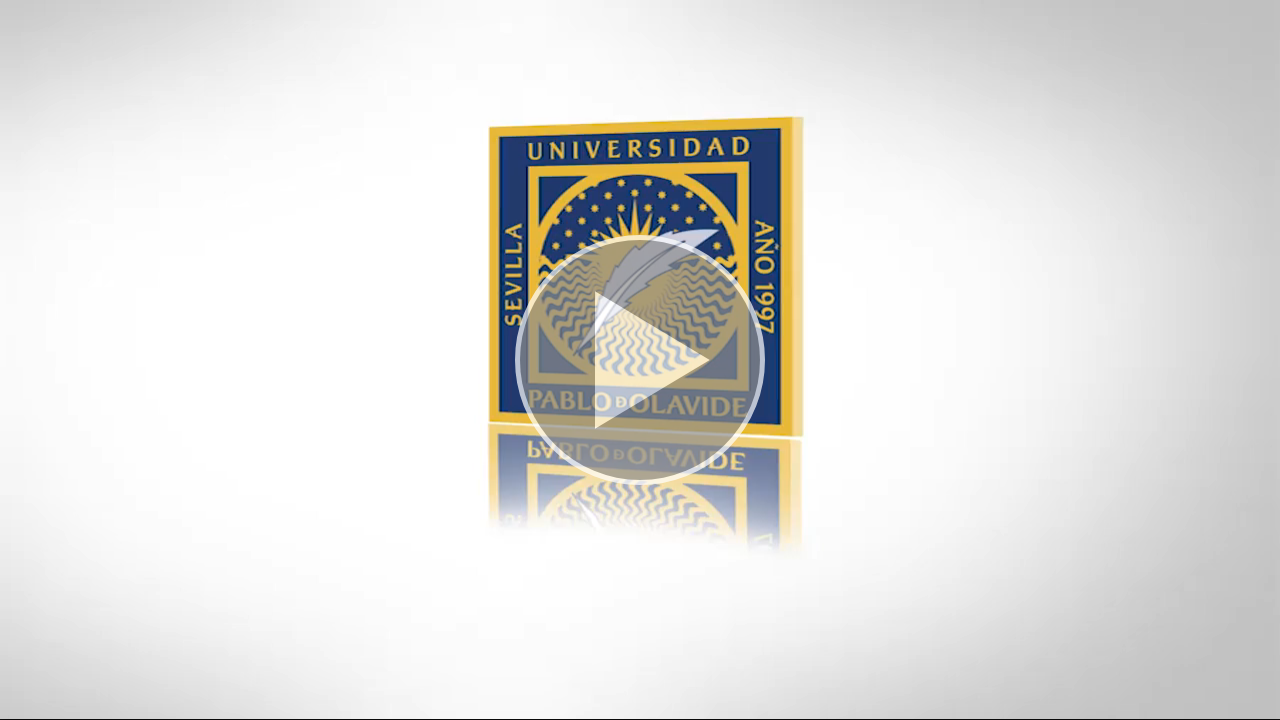

--- FILE ---
content_type: application/javascript
request_url: https://upotv.upo.es/bundles/pumukitpaellaplayer/assets/datadelegates.js
body_size: 11934
content:
paella.matterhorn = {}

paella.dataDelegates.MHAnnotationServiceDefaultDataDelegate = Class.create(paella.DataDelegate,{
	read:function(context,params,onSuccess) {
		var episodeId = params.id;
		paella.ajax.get({url: '/annotation/annotations.json', params: {episode: episodeId, type: "paella/"+context}},
			function(data, contentType, returnCode) {
 				var annotations = data.annotations.annotation;
				if (!(annotations instanceof Array)) { annotations = [annotations]; }
				if (annotations.length > 0) {
					if (annotations[0] && annotations[0].value !== undefined) {
						var value = annotations[0].value;
						try {
							value = JSON.parse(value);
						}
						catch(err) {}
						if (onSuccess) onSuccess(value, true);
					}
					else{
						if (onSuccess) onSuccess(undefined, false);
					}
				}
				else {
					if (onSuccess) onSuccess(undefined, false);
				}
			},
			function(data, contentType, returnCode) { if (onSuccess) onSuccess(undefined, false); }
		);
	},

	write:function(context,params,value,onSuccess) {
		var thisClass = this;
		var episodeId = params.id;
		if (typeof(value)=='object') value = JSON.stringify(value);

		paella.ajax.get({url: '/annotation/annotations.json', params: {episode: episodeId, type: "paella/"+context}},
			function(data, contentType, returnCode) {
				var annotations = data.annotations.annotation;
				if (annotations == undefined) {annotations = [];}
				if (!(annotations instanceof Array)) { annotations = [annotations]; }

				if (annotations.length == 0 ) {
					paella.ajax.put({ url: '/annotation/',
						params: {
							episode: episodeId,
							type: 'paella/' + context,
							value: value,
							'in': 0
						}},
						function(data, contentType, returnCode) { if (onSuccess) onSuccess({}, true); },
						function(data, contentType, returnCode) { if (onSuccess) onSuccess({}, false); }
					);
				}
				else if (annotations.length == 1 ) {
					var annotationId = annotations[0].id;
					paella.ajax.put({ url: '/annotation/'+ annotationId, params: { value: value }},
						function(data, contentType, returnCode) { if (onSuccess) onSuccess({}, true); },
						function(data, contentType, returnCode) { if (onSuccess) onSuccess({}, false); }
					);
				}
				else if (annotations.length > 1 ) {
					thisClass.remove(context, params, function(notUsed, removeOk){
						if (removeOk){
							thisClass.write(context, params, value, onSuccess);
						}
						else{
							onSuccess({}, false);
						}
					});
				}
			},
			function(data, contentType, returnCode) { onSuccess({}, false); }
		);
	},

	remove:function(context,params,onSuccess) {
		var episodeId = params.id;

		paella.ajax.get({url: '/annotation/annotations.json', params: {episode: episodeId, type: "paella/"+context}},
			function(data, contentType, returnCode) {
 				var annotations = data.annotations.annotation;
 				if(annotations) {
					if (!(annotations instanceof Array)) { annotations = [annotations]; }
					var asyncLoader = new paella.AsyncLoader();
					for ( var i=0; i< annotations.length; ++i) {
						var annotationId = data.annotations.annotation.annotationId;
						asyncLoader.addCallback(new paella.JSONCallback({url:'/annotation/'+annotationId}, "DELETE"));
					}
					asyncLoader.load(function(){ if (onSuccess) { onSuccess({}, true); } }, function() { if (onSuccess) onSuccess({}, false); });
				}
				else {
					if (onSuccess) { onSuccess({}, true); }
				}
			},
			function(data, contentType, returnCode) { if (onSuccess) { onSuccess({}, false); } }
		);
	}
});

paella.dataDelegates.MHAnnotationServiceTrimmingDataDelegate = Class.create(paella.dataDelegates.MHAnnotationServiceDefaultDataDelegate,{
	read:function(context,params,onSuccess) {
		this.parent(context, params, function(data,success) {
			if (success){
				if (data.trimming) {
					if (onSuccess) { onSuccess(data.trimming, success); }
				}
				else{
					if (onSuccess) { onSuccess(data, success); }
				}
			}
			else {
				if (onSuccess) { onSuccess(data, success); }
			}
		});
	},
	write:function(context,params,value,onSuccess) {
		this.parent(context, params, {trimming: value}, onSuccess);
	}
});


paella.dataDelegates.MHAnnotationServiceVideoExportDelegate = Class.create(paella.dataDelegates.MHAnnotationServiceDefaultDataDelegate,{
	read:function(context, params, onSuccess) {
		var ret = {};
		var thisParent = this.parent;

		thisParent(context, params, function(data, success) {
			if (success){
				ret.trackItems = data.trackItems;
				ret.metadata = data.metadata;

				thisParent(context+"#sent", params, function(dataSent, successSent) {
					if (successSent){
						ret.sent = dataSent.sent;
					}
					thisParent(context+"#inprogress", params, function(dataInProgress, successInProgress) {
						if (successInProgress) {
							ret.inprogress = dataInProgress.inprogress;
						}

						if (onSuccess) { onSuccess(ret, true); }
					});
				});
			}
			else {
				if (onSuccess) { onSuccess({}, false); }
			}
		});
	},

	write:function(context, params, value, onSuccess) {
		var thisParent = this.parent;
		var thisClass = this;

		var valInprogress = { inprogress: value.inprogres };
		var valSent = { sent: value.sent };
		var val = { trackItems:value.trackItems, metadata: value.metadata };
		if (val.trackItems.length > 0) {
			thisParent(context, params, val, function(data, success) {
				if (success) {
					if (valSent.sent) {
						thisClass.remove(context+"#inprogress", params, function(data, success){
							thisParent(context+"#sent", params, valSent, function(dataSent, successSent) {
								if (successSent) {
									if (onSuccess) { onSuccess({}, true); }
								}
								else { if (onSuccess) { onSuccess({}, false); } }
							});
						});
					}
					else {
						//if (onSuccess) { onSuccess({}, true); }
						thisClass.remove(context+"#sent", params, function(data, success){
							if (onSuccess) { onSuccess({}, success); }
						});
					}
				}
				else { if (onSuccess) { onSuccess({}, false); } }
			});
		}
		else {
			this.remove(context, params, function(data, success){
				if (onSuccess) { onSuccess({}, success); }
			});
		}
	},

	remove:function(context, params, onSuccess) {
		var thisParent = this.parent;

		thisParent(context, params, function(data, success) {
			if (success) {
				thisParent(context+"#sent", params, function(dataSent, successSent) {
					if (successSent) {
						thisParent(context+"#inprogress", params, function(dataInProgress, successInProgress) {
							if (successInProgress) {
								if (onSuccess) { onSuccess({}, true); }
							}
							else { if (onSuccess) { onSuccess({}, false); } }
						});
					}
					else { if (onSuccess) { onSuccess({}, false); } }
				});
			}
			else { if (onSuccess) { onSuccess({}, false); } }
		});
	}
});


paella.dataDelegates.UserDataDelegate = Class.create(paella.DataDelegate,{
    initialize:function() {
    },

    read:function(context, params, onSuccess) {
    	var value = {
			userName: params.username,
			name: params.username,
			lastname: '',
			avatar:"plugins/silhouette32.png"
		};

        if (typeof(onSuccess)=='function') { onSuccess(value,true); }
    }

});

////////////////////////////////////////////////////////////////////////////////////////////////////////////////////////
/// Captions Loader
////////////////////////////////////////////////////////////////////////////////////////////////////////////////////////
paella.matterhorn.DFXPParser = Class.create({

	parseCaptions:function(text)
	{
		var xml = $(text);
		var ps = xml.find("body div p");
		var captions= [];
		var i = 0;
		for (i=0; i< ps.length; i++) {
			var c = this.getCaptionInfo(ps[i]);
			c.id = i;
			captions.push(c);
		}
		return captions;
	},

	getCaptionInfo:function(cap) {
		var b = this.parseTimeTextToSeg(cap.getAttribute("begin"));
		var d = this.parseTimeTextToSeg(cap.getAttribute("end"));
		var v = $(cap).text();

		return {s:b, d:d, e:b+d, name:v, content:v};
	},

	parseTimeTextToSeg:function(ttime){
		var nseg = 0;
		var segtime = /^([0-9]*([.,][0-9]*)?)s/.test(ttime);
		if (segtime){
			nseg = parseFloat(RegExp.$1);
		}
		else {
			var split = ttime.split(":");
			var h = parseInt(split[0]);
			var m = parseInt(split[1]);
			var s = parseInt(split[2]);
			nseg = s+(m*60)+(h*60*60);
		}
		return nseg;
	},

	captionsToDxfp:function(captions){
		var xml = '<?xml version="1.0" encoding="UTF-8"?>\n';
		xml = xml + '<tt xml:lang="en" xmlns="http://www.w3.org/2006/10/ttaf1" xmlns:tts="http://www.w3.org/2006/04/ttaf1#styling">\n';
		xml = xml + '<body><div xml:id="captions" xml:lang="en">\n';

		for (var i=0; i<captions.length; i=i+1){
			var c = captions[i];
			xml = xml + '<p begin="'+ paella.utils.timeParse.secondsToTime(c.begin) +'" end="'+ paella.utils.timeParse.secondsToTime(c.duration) +'">' + c.value + '</p>\n';
		}
		xml = xml + '</div></body></tt>';

		return xml;
	}
});

paella.dataDelegates.MHCaptionsDataDelegate = Class.create(paella.DataDelegate,{
	read:function(context,params,onSuccess) {
		var catalogs = paella.matterhorn.episode.mediapackage.metadata.catalog;
		if (!(catalogs instanceof Array)) {
			catalogs = [catalogs];
		}

		var captionsFound = false;

		for (var i=0; ((i<catalogs.length) && (captionsFound == false)); ++i) {
			var catalog = catalogs[i];

			if (catalog.type == 'captions/timedtext') {
				captionsFound = true;

				// Load Captions!
				paella.ajax.get({url: catalog.url},
					function(data, contentType, returnCode, dataRaw) {

						var parser = new paella.matterhorn.DFXPParser();
						var captions = parser.parseCaptions(data);
						if (onSuccess) onSuccess({captions:captions}, true);

					},
					function(data, contentType, returnCode) {
						if (onSuccess) { onSuccess({}, false); }
					}
				);
			}
		}

		if (captionsFound == false){
			if (onSuccess) { onSuccess({}, false); }
		}
	},

	write:function(context,params,value,onSuccess) {
		if (onSuccess) { onSuccess({}, false); }
	},

	remove:function(context,params,onSuccess) {
		if (onSuccess) { onSuccess({}, false); }
	}
});


paella.dataDelegates.MHFootPrintsDataDelegate = Class.create(paella.DataDelegate,{
	read:function(context,params,onSuccess) {

		if (!localStorage ||
			!localStorage.getItem('opencast_host') ||
			!localStorage.getItem('opencastId') ||
			1 == localStorage.getItem('opencastId')
		) {
			if (onSuccess) { onSuccess({}, false); }
			return;
		}

		var episodeId = localStorage.getItem('opencastId');
		var domain = localStorage.getItem('opencast_host');

		paella.ajax.get({url: domain + '/usertracking/footprint.json', params: {id: episodeId}},
			function(data, contentType, returnCode) {
				if ((returnCode == 200) && (contentType == 'application/json')) {
					var footPrintsData = data.footprints.footprint;
					if (data.footprints.total == "1"){
						footPrintsData = [footPrintsData];
					}
					if (onSuccess) { onSuccess(footPrintsData, true); }
				}
				else{
					if (onSuccess) { onSuccess({}, false); }
				}
			},
			function(data, contentType, returnCode) {
				if (onSuccess) { onSuccess({}, false); }
			}
		);
	},

	write:function(context,params,value,onSuccess) {
		var thisClass = this;

		if (!localStorage ||
			!localStorage.getItem('opencast_host') ||
			!localStorage.getItem('opencastId') ||
			1 == localStorage.getItem('opencastId')
		) {
			if (onSuccess) { onSuccess({}, false); }
			return;
		}

		var episodeId = localStorage.getItem('opencastId');
		var domain = localStorage.getItem('opencast_host');


		paella.ajax.get({url: domain + '/usertracking/', params: {
					_method: 'PUT',
					id: episodeId,
					type:'FOOTPRINT',
					in:value.in,
					out:value.out }
			},
			function(data, contentType, returnCode) {
				var ret = false;
				if (returnCode == 201) { ret = true; }
				if (onSuccess) { onSuccess({}, ret); }
			},
			function(data, contentType, returnCode) {
				if (onSuccess) { onSuccess({}, false); }
			}
		);
	}
});
